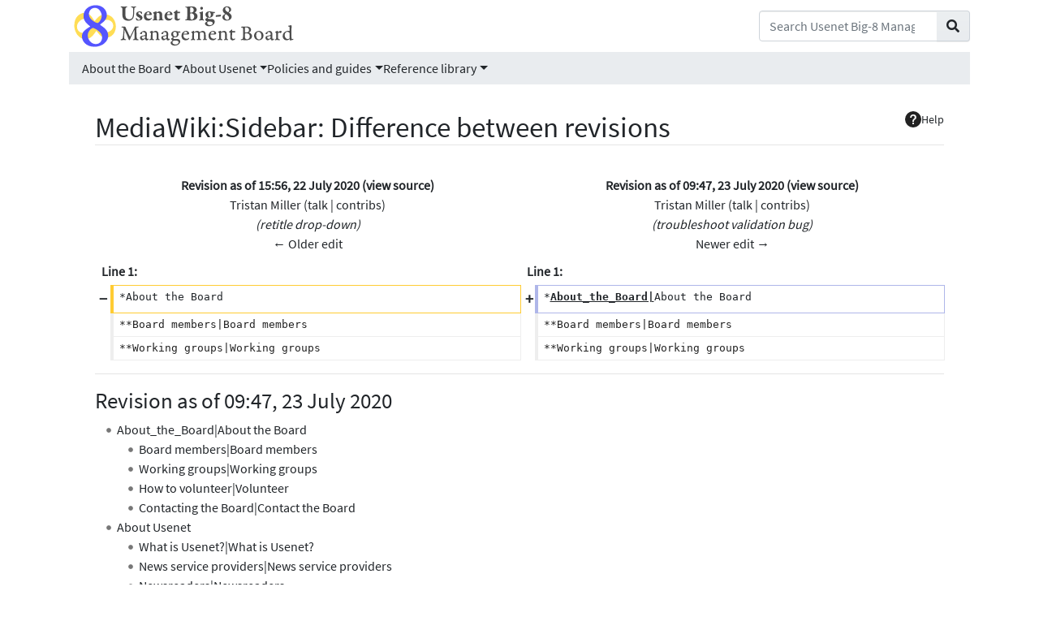

--- FILE ---
content_type: text/html; charset=UTF-8
request_url: https://www.big-8.org/w/index.php?title=MediaWiki:Sidebar&diff=next&oldid=2327&printable=yes
body_size: 23209
content:
<!DOCTYPE html>
<html class="client-nojs" lang="en" dir="ltr">
<head>
<meta charset="UTF-8">
<title>MediaWiki:Sidebar: Difference between revisions - Usenet Big-8 Management Board</title>
<script>document.documentElement.className="client-js";RLCONF={"wgBreakFrames":false,"wgSeparatorTransformTable":["",""],"wgDigitTransformTable":["",""],"wgDefaultDateFormat":"dmy","wgMonthNames":["","January","February","March","April","May","June","July","August","September","October","November","December"],"wgRequestId":"bc4baea82cbd6077dd1827ff","wgCanonicalNamespace":"MediaWiki","wgCanonicalSpecialPageName":false,"wgNamespaceNumber":8,"wgPageName":"MediaWiki:Sidebar","wgTitle":"Sidebar","wgCurRevisionId":3597,"wgRevisionId":2332,"wgArticleId":7,"wgIsArticle":true,"wgIsRedirect":false,"wgAction":"view","wgUserName":null,"wgUserGroups":["*"],"wgCategories":[],"wgPageViewLanguage":"en","wgPageContentLanguage":"en","wgPageContentModel":"wikitext","wgRelevantPageName":"MediaWiki:Sidebar","wgRelevantArticleId":7,"wgIsProbablyEditable":false,"wgRelevantPageIsProbablyEditable":false,"wgRestrictionEdit":[],"wgRestrictionMove":[],"wgDiffOldId":2327,"wgDiffNewId":2332};RLSTATE={"site.styles":"ready","user.styles":"ready","user":"ready","user.options":"loading","mediawiki.interface.helpers.styles":"ready","mediawiki.diff.styles":"ready","mediawiki.helplink":"ready","skins.chameleon":"ready","zzz.ext.bootstrap.styles":"ready"};
RLPAGEMODULES=["mediawiki.diff","site","mediawiki.page.ready","ext.bootstrap.scripts"];</script>
<script>(RLQ=window.RLQ||[]).push(function(){mw.loader.impl(function(){return["user.options@12s5i",function($,jQuery,require,module){mw.user.tokens.set({"patrolToken":"+\\","watchToken":"+\\","csrfToken":"+\\"});
}];});});</script>
<link rel="stylesheet" href="/w/load.php?lang=en&amp;modules=mediawiki.diff.styles%7Cmediawiki.helplink%7Cmediawiki.interface.helpers.styles%7Cskins.chameleon%7Czzz.ext.bootstrap.styles&amp;only=styles&amp;printable=1&amp;skin=chameleon">
<script async="" src="/w/load.php?lang=en&amp;modules=startup&amp;only=scripts&amp;printable=1&amp;raw=1&amp;skin=chameleon"></script>
<meta name="ResourceLoaderDynamicStyles" content="">
<link rel="stylesheet" href="/w/load.php?lang=en&amp;modules=site.styles&amp;only=styles&amp;printable=1&amp;skin=chameleon">
<meta name="generator" content="MediaWiki 1.43.1">
<meta name="robots" content="noindex,nofollow,max-image-preview:standard">
<meta name="format-detection" content="telephone=no">
<meta name="msapplication-TileColor" content="#ffc40d">
<meta name="theme-color" content="#ffffff">
<meta property="og:url" content="https://www.big-8.org/wiki/MediaWiki:Sidebar">
<meta property="og:image" content="https://www.big-8.org/Big-8_logo_text_1200x630.png">
<meta property="og:image:secure_url" content="https://www.big-8.org/Big-8_logo_text_1200x630.png">
<meta property="og:image:width" content="1200">
<meta property="og:image:height" content="630">
<meta property="og:image:type" content="image/png">
<meta property="og:image:alt" content="The Usenet Big-8 logo: A blue figure 8 superimposed on a yellow figure 8 turned on its side so as to resemble an infinity sign, accompanied by the text &quot;Usenet Big-8 Management Board&quot;">
<meta property="og:site_name" content="Usenet Big-8 Management Board">
<meta property="og:type" content="website">
<meta property="og:title" content="MediaWiki:Sidebar">
<meta name="twitter:card" content="summary_large_image">
<meta name="twitter:site" content="@usenetbig8">
<meta name="twitter:creator" content="@usenetbig8">
<meta name="twitter:title" content="MediaWiki:Sidebar: Difference between revisions - Usenet Big-8 Management Board">
<meta name="twitter:image" content="https://www.big-8.org/Big-8_logo_text_1200x630.png">
<meta name="twitter:image:alt" content="The Usenet Big-8 logo: A blue figure 8 superimposed on a yellow figure 8 turned on its side so as to resemble an infinity sign, accompanied by the text &quot;Usenet Big-8 Management Board&quot;">
<meta name="viewport" content="width=1120">
<meta name="viewport" content="width=device-width, initial-scale=1, shrink-to-fit=no">
<link rel="apple-touch-icon" sizes="180x180" href="/apple-touch-icon.png">
<link rel="icon" type="image/png" sizes="32x32" href="/favicon-32x32.png">
<link rel="icon" type="image/png" sizes="16x16" href="/favicon-16x16.png">
<link rel="manifest" href="/site.webmanifest">
<link rel="mask-icon" href="/safari-pinned-tab.svg" color="#5555ff">
<link rel="search" type="application/opensearchdescription+xml" href="/w/rest.php/v1/search" title="Usenet Big-8 Management Board (en)">
<link rel="EditURI" type="application/rsd+xml" href="https://www.big-8.org/w/api.php?action=rsd">
<link rel="license" href="https://creativecommons.org/licenses/by-sa/4.0/">
<link rel="alternate" type="application/atom+xml" title="Usenet Big-8 Management Board Atom feed" href="/w/index.php?title=Special:RecentChanges&amp;feed=atom">
</head>
<body class="mw-article-diff mediawiki ltr sitedir-ltr mw-hide-empty-elt ns-8 ns-subject page-MediaWiki_Sidebar rootpage-MediaWiki_Sidebar layout-big8 skin-chameleon action-view">
	<div class="flex-fill container">
		<div class="row align-items-center">
			<div class="flex-grow-0 col">
				<!-- logo and main page link -->
				<div id="p-logo" class="p-logo" role="banner">
					<a href="/wiki/Main_Page" title="Visit the main page"><img src="/Big-8_logo_text.svg" alt="Usenet Big-8 Management Board"></a>
				</div>
			</div>
			<div class="col">
				<div class="row">
					<div class="align-self-center col">
					</div>
				</div>
				<div class="row">
					<div class="col">
						<!-- search form -->
						<div  id="p-search" class="p-search pull-right" role="search"  >
							<form  id="searchform" class="mw-search" action="/w/index.php" >
								<input type="hidden" name="title" value=" Special:Search" />
								<div class="input-group">
									<input type="search" name="search" placeholder="Search Usenet Big-8 Management Board" aria-label="Search Usenet Big-8 Management Board" autocapitalize="sentences" title="Search Usenet Big-8 Management Board [f]" accesskey="f" id="searchInput" class="form-control">
									<div class="input-group-append">
										<button value="Go" id="searchGoButton" name="go" type="submit" class="search-btn searchGoButton" aria-label="Go to page" title="Go to a page with this exact name if it exists"></button>
									</div>
								</div>
							</form>
						</div>
					</div>
				</div>
			</div>
		</div>
		<div class="row">
			<div class="col">
				<!-- navigation bar -->
				<nav class="p-navbar collapsible mb-3 mt-2 mt-cmln-0" role="navigation" id="mw-navigation">
					<button type="button" class="navbar-toggler" data-toggle="collapse" data-target="#i95xu19zec"></button>
					<div class="collapse navbar-collapse i95xu19zec" id="i95xu19zec">
						<div class="navbar-nav">
							<!-- About the Board -->
							<div class="nav-item dropdown p-About-the-Board-dropdown">
								<a href="#" class="nav-link dropdown-toggle p-About-the-Board-toggle" data-toggle="dropdown" data-boundary="viewport">About the Board</a>
								<div class="dropdown-menu p-About-the-Board" id="p-About-the-Board">
									<div id="n-Board-members" class="mw-list-item"><a href="/wiki/Board_members" class="nav-link n-Board-members">Board members</a></div>
									<div id="n-Volunteer-or-donate" class="mw-list-item"><a href="/wiki/How_to_volunteer_or_donate" class="nav-link n-Volunteer-or-donate">Volunteer or donate</a></div>
									<div id="n-Technical-Team" class="mw-list-item"><a href="/wiki/Technical_Team" class="nav-link n-Technical-Team">Technical Team</a></div>
									<div id="n-Finances" class="mw-list-item"><a href="/wiki/Finances" class="nav-link n-Finances">Finances</a></div>
									<div id="n-Contact-the-Board" class="mw-list-item"><a href="/wiki/Contacting_the_Board" class="nav-link n-Contact-the-Board">Contact the Board</a></div>
								</div>
							</div>
							<!-- About Usenet -->
							<div class="nav-item dropdown p-About-Usenet-dropdown">
								<a href="#" class="nav-link dropdown-toggle p-About-Usenet-toggle" data-toggle="dropdown" data-boundary="viewport">About Usenet</a>
								<div class="dropdown-menu p-About-Usenet" id="p-About-Usenet">
									<div id="n-What-is-Usenet?" class="mw-list-item"><a href="/wiki/What_is_Usenet%3F" class="nav-link n-What-is-Usenet?">What is Usenet?</a></div>
									<div id="n-Getting-started-with-Usenet" class="mw-list-item"><a href="/wiki/Getting_Started_with_Usenet" class="nav-link n-Getting-started-with-Usenet">Getting started with Usenet</a></div>
									<div id="n-News-service-providers" class="mw-list-item"><a href="/wiki/News_service_providers" class="nav-link n-News-service-providers">News service providers</a></div>
									<div id="n-Newsreaders" class="mw-list-item"><a href="/wiki/Newsreaders" class="nav-link n-Newsreaders">Newsreaders</a></div>
								</div>
							</div>
							<!-- Policies and guides -->
							<div class="nav-item dropdown p-Policies-and-guides-dropdown">
								<a href="#" class="nav-link dropdown-toggle p-Policies-and-guides-toggle" data-toggle="dropdown" data-boundary="viewport">Policies and guides</a>
								<div class="dropdown-menu p-Policies-and-guides" id="p-Policies-and-guides">
									<div id="n-Newsgroup-creation" class="mw-list-item"><a href="/wiki/Newsgroup_creation" class="nav-link n-Newsgroup-creation">Newsgroup creation</a></div>
									<div id="n-Newsgroup-removal" class="mw-list-item"><a href="/wiki/Newsgroup_removal" class="nav-link n-Newsgroup-removal">Newsgroup removal</a></div>
									<div id="n-Moderation" class="mw-list-item"><a href="/wiki/Moderation" class="nav-link n-Moderation">Moderation</a></div>
									<div id="n-Board-policies" class="mw-list-item"><a href="/wiki/Board_policies" class="nav-link n-Board-policies">Board policies</a></div>
								</div>
							</div>
							<!-- Reference library -->
							<div class="nav-item dropdown p-Reference-library-dropdown">
								<a href="#" class="nav-link dropdown-toggle p-Reference-library-toggle" data-toggle="dropdown" data-boundary="viewport">Reference library</a>
								<div class="dropdown-menu p-Reference-library" id="p-Reference-library">
									<div id="n-Archived-announcements" class="mw-list-item"><a href="/wiki/Archived_announcements" class="nav-link n-Archived-announcements">Archived announcements</a></div>
									<div id="n-Meeting-minutes" class="mw-list-item"><a href="/wiki/Meeting_minutes" class="nav-link n-Meeting-minutes">Meeting minutes</a></div>
									<div id="n-Frequently-asked-questions-(FAQs)" class="mw-list-item"><a href="/wiki/Frequently_asked_questions_(FAQs)" class="nav-link n-Frequently-asked-questions-(FAQs)">Frequently asked questions (FAQs)</a></div>
									<div id="n-RFCs" class="mw-list-item"><a href="/wiki/Requests_for_Comment_(RFCs)" class="nav-link n-RFCs">RFCs</a></div>
									<div id="n-Glossary" class="mw-list-item"><a href="/wiki/Glossary" class="nav-link n-Glossary">Glossary</a></div>
									<div id="n-Links" class="mw-list-item"><a href="/wiki/Links" class="nav-link n-Links">Links</a></div>
								</div>
							</div>
						</div>
					</div>
				</nav>
			</div>
		</div>
		<div class="row">
			<div class="col">
			</div>
		</div>
		<div class="row">
			<div class="col-auto mx-auto col">

			</div>
		</div>
		<div class="row">
			<div class="col-auto mx-auto col">
			</div>
		</div>
		<div class="row">
			<div class="col">
				<!-- start the content area -->
				<div id="content" class="mw-body content"><a id="top" class="top"></a>
					<div id="mw-indicators" class="mw-indicators">
						<div id="mw-indicator-mw-helplink" class="mw-indicator mw-indicator-mw-helplink"><a href="https://www.mediawiki.org/wiki/Special:MyLanguage/Help:Diff" target="_blank" class="mw-helplink"><span class="mw-helplink-icon"></span>Help</a></div>
					</div>
						<div class="contentHeader">
						<!-- title of the page -->
						<h1 id="firstHeading" class="firstHeading">MediaWiki:Sidebar: Difference between revisions</h1>
						<!-- tagline; usually goes something like "From WikiName" primary purpose of this seems to be for printing to identify the source of the content -->
						<div id="siteSub" class="siteSub">From Usenet Big-8 Management Board</div>
						<!-- subtitle line; used for various things like the subpage hierarchy -->
						<div id="contentSub" class="small contentSub"><div id="mw-content-subtitle"></div></div><div id="jump-to-nav" class="mw-jump jump-to-nav">Jump to:<a href="#mw-navigation">navigation</a>, <a href="#p-search">search</a></div>
					</div>
					<div id="bodyContent" class="bodyContent">
						<!-- body text -->

						<div id="mw-content-text" class="mw-body-content"><div class="mw-diff-revision-history-links"><a href="/w/index.php?title=MediaWiki:Sidebar&amp;diff=prev&amp;oldid=2327" class="mw-diff-revision-history-link-previous" title="MediaWiki:Sidebar">← Older edit</a><a href="/w/index.php?title=MediaWiki:Sidebar&amp;diff=next&amp;oldid=2332" class="mw-diff-revision-history-link-next" title="MediaWiki:Sidebar">Newer edit →</a></div><div class="mw-diff-table-prefix" dir="ltr" lang="en"><div></div></div><table class="diff diff-type-table diff-contentalign-left diff-editfont-monospace" data-mw="interface">
				<col class="diff-marker" />
				<col class="diff-content" />
				<col class="diff-marker" />
				<col class="diff-content" />
				<tr class="diff-title" lang="en">
				<td colspan="2" class="diff-otitle diff-side-deleted"><div id="mw-diff-otitle1"><strong><a href="/w/index.php?title=MediaWiki:Sidebar&amp;oldid=2327" title="MediaWiki:Sidebar">Revision as of 15:56, 22 July 2020</a> <span class="mw-diff-edit"><a href="/w/index.php?title=MediaWiki:Sidebar&amp;action=edit&amp;oldid=2327" title="MediaWiki:Sidebar">view source</a></span><span class="mw-diff-timestamp" data-timestamp="2020-07-22T15:56:59Z"></span></strong></div><div id="mw-diff-otitle2"><a href="/wiki/User:Tristan_Miller" class="mw-userlink" title="User:Tristan Miller" data-mw-revid="2327"><bdi>Tristan Miller</bdi></a> <span class="mw-usertoollinks">(<a href="/w/index.php?title=User_talk:Tristan_Miller&amp;action=edit&amp;redlink=1" class="new mw-usertoollinks-talk" title="User talk:Tristan Miller (page does not exist)">talk</a> | <a href="/wiki/Special:Contributions/Tristan_Miller" class="mw-usertoollinks-contribs" title="Special:Contributions/Tristan Miller">contribs</a>)</span><div class="mw-diff-usermetadata"><div class="mw-diff-userroles"><a href="/w/index.php?title=Big_8:Bureaucrats&amp;action=edit&amp;redlink=1" class="new" title="Big 8:Bureaucrats (page does not exist)">Bureaucrats</a>, <a href="/w/index.php?title=Big_8:Administrators&amp;action=edit&amp;redlink=1" class="new" title="Big 8:Administrators (page does not exist)">Administrators</a></div><div class="mw-diff-usereditcount"><span>1,674</span> edits</div></div></div><div id="mw-diff-otitle3"> <span class="comment comment--without-parentheses">retitle drop-down</span></div><div id="mw-diff-otitle5"></div><div id="mw-diff-otitle4"><a href="/w/index.php?title=MediaWiki:Sidebar&amp;diff=prev&amp;oldid=2327" title="MediaWiki:Sidebar" id="differences-prevlink">← Older edit</a></div></td>
				<td colspan="2" class="diff-ntitle diff-side-added"><div id="mw-diff-ntitle1"><strong><a href="/w/index.php?title=MediaWiki:Sidebar&amp;oldid=2332" title="MediaWiki:Sidebar">Revision as of 09:47, 23 July 2020</a> <span class="mw-diff-edit"><a href="/w/index.php?title=MediaWiki:Sidebar&amp;action=edit&amp;oldid=2332" title="MediaWiki:Sidebar">view source</a></span><span class="mw-diff-timestamp" data-timestamp="2020-07-23T09:47:26Z"></span> </strong></div><div id="mw-diff-ntitle2"><a href="/wiki/User:Tristan_Miller" class="mw-userlink" title="User:Tristan Miller" data-mw-revid="2332"><bdi>Tristan Miller</bdi></a> <span class="mw-usertoollinks">(<a href="/w/index.php?title=User_talk:Tristan_Miller&amp;action=edit&amp;redlink=1" class="new mw-usertoollinks-talk" title="User talk:Tristan Miller (page does not exist)">talk</a> | <a href="/wiki/Special:Contributions/Tristan_Miller" class="mw-usertoollinks-contribs" title="Special:Contributions/Tristan Miller">contribs</a>)</span><div class="mw-diff-usermetadata"><div class="mw-diff-userroles"><a href="/w/index.php?title=Big_8:Bureaucrats&amp;action=edit&amp;redlink=1" class="new" title="Big 8:Bureaucrats (page does not exist)">Bureaucrats</a>, <a href="/w/index.php?title=Big_8:Administrators&amp;action=edit&amp;redlink=1" class="new" title="Big 8:Administrators (page does not exist)">Administrators</a></div><div class="mw-diff-usereditcount"><span>1,674</span> edits</div></div></div><div id="mw-diff-ntitle3"> <span class="comment comment--without-parentheses">troubleshoot validation bug</span></div><div id="mw-diff-ntitle5"></div><div id="mw-diff-ntitle4"><a href="/w/index.php?title=MediaWiki:Sidebar&amp;diff=next&amp;oldid=2332" title="MediaWiki:Sidebar" id="differences-nextlink">Newer edit →</a></div></td>
				</tr><tr><td colspan="2" class="diff-lineno" id="mw-diff-left-l1">Line 1:</td>
<td colspan="2" class="diff-lineno">Line 1:</td></tr>
<tr><td class="diff-marker" data-marker="−"></td><td class="diff-deletedline diff-side-deleted"><div>*About the Board</div></td><td class="diff-marker" data-marker="+"></td><td class="diff-addedline diff-side-added"><div>*<ins class="diffchange diffchange-inline">About_the_Board|</ins>About the Board</div></td></tr>
<tr><td class="diff-marker"></td><td class="diff-context diff-side-deleted"><div>**Board members|Board members</div></td><td class="diff-marker"></td><td class="diff-context diff-side-added"><div>**Board members|Board members</div></td></tr>
<tr><td class="diff-marker"></td><td class="diff-context diff-side-deleted"><div>**Working groups|Working groups</div></td><td class="diff-marker"></td><td class="diff-context diff-side-added"><div>**Working groups|Working groups</div></td></tr>
</table><hr class='diff-hr' id='mw-oldid' />
		<h2 class='diff-currentversion-title'>Revision as of 09:47, 23 July 2020</h2>
<div class="mw-content-ltr mw-parser-output" lang="en" dir="ltr"><ul><li>About_the_Board|About the Board
<ul><li>Board members|Board members</li>
<li>Working groups|Working groups</li>
<li>How to volunteer|Volunteer</li>
<li>Contacting the Board|Contact the Board</li></ul></li>
<li>About Usenet
<ul><li>What is Usenet?|What is Usenet?</li>
<li>News service providers|News service providers</li>
<li>Newsreaders|Newsreaders</li></ul></li>
<li>Policies and guides
<ul><li>Newsgroup creation|Newsgroup creation</li>
<li>Newsgroup removal|Newsgroup removal</li>
<li>Moderation|Moderation</li>
<li>Board policies|Board policies</li></ul></li>
<li>Reference library
<ul><li>Archived announcements|Archived announcements</li>
<li>Frequently asked questions (FAQs)|Frequently asked questions (FAQs)</li>
<li>Requests for Comment (RFCs)|RFCs</li>
<li>Glossary|Glossary</li>
<li>Links|Links</li></ul></li>
<li>SEARCH</li>
<li>LANGUAGES</li></ul></div></div><div class="printfooter">
Retrieved from "<a dir="ltr" href="https://www.big-8.org/w/index.php?title=MediaWiki:Sidebar&amp;oldid=2332">https://www.big-8.org/w/index.php?title=MediaWiki:Sidebar&amp;oldid=2332</a>"</div>

						<!-- end body text -->
						<!-- data blocks which should go somewhere after the body text, but not before the catlinks block-->
						
					</div>
					<!-- category links -->
					<div id="catlinks" class="catlinks catlinks-allhidden" data-mw="interface"></div>
				</div>
			</div>
		</div>
	</div>
	<div class="mb-2 mt-4 container">
		<div class="row">
			<div class="col">
				<!-- navigation bar -->
				<nav class="p-navbar not-collapsible small mb-2" role="navigation" id="mw-navigation-i95xu1a0ew">
					<div class="navbar-nav">
					<!-- toolbox -->
					<div class="nav-item p-tb-dropdown dropup">
						<a href="#" class="nav-link dropdown-toggle p-tb-toggle" data-toggle="dropdown" data-boundary="viewport">Tools</a>
						<div class="dropdown-menu">
							<div id="t-whatlinkshere" class="nav-item mw-list-item"><a href="/wiki/Special:WhatLinksHere/MediaWiki:Sidebar" title="A list of all wiki pages that link here [j]" accesskey="j" class="nav-link t-whatlinkshere">What links here</a></div>
							<div id="t-recentchangeslinked" class="nav-item mw-list-item"><a href="/wiki/Special:RecentChangesLinked/MediaWiki:Sidebar" rel="nofollow" title="Recent changes in pages linked from this page [k]" accesskey="k" class="nav-link t-recentchangeslinked">Related changes</a></div>
							<div id="t-specialpages" class="nav-item mw-list-item"><a href="/wiki/Special:SpecialPages" title="A list of all special pages [q]" accesskey="q" class="nav-link t-specialpages">Special pages</a></div>
							<div id="t-permalink" class="nav-item mw-list-item"><a href="/w/index.php?title=MediaWiki:Sidebar&amp;oldid=2332" title="Permanent link to this revision of this page" class="nav-link t-permalink">Permanent link</a></div>
							<div id="t-info" class="nav-item mw-list-item"><a href="/w/index.php?title=MediaWiki:Sidebar&amp;action=info" title="More information about this page" class="nav-link t-info">Page information</a></div>
						</div>
					</div>
					</div>
				</nav>
			</div>
		</div>
		<div class="row">
			<div class="col">
				<!-- footer links -->
				<div id="footer-info" class="footer-info">
					<!-- info -->
					<div> This page was last edited on 23 July 2020, at 09:47.</div>
					<div>Content is available under <a class="external" rel="nofollow" href="https://creativecommons.org/licenses/by-sa/4.0/">CC BY-SA 4.0</a> unless otherwise noted.</div>
				</div>
			</div>
			<div class="col">
				<!-- footer icons -->
				<div id="footer-icons" class="justify-content-end footer-icons">
					<!-- copyright -->
					<div><a href="https://creativecommons.org/licenses/by-sa/4.0/" class="cdx-button cdx-button--fake-button cdx-button--size-large cdx-button--fake-button--enabled"><img src="/w/resources/assets/licenses/cc-by-sa.png" alt="CC BY-SA 4.0" width="88" height="31" loading="lazy"></a></div>
					<!-- poweredby -->
					<div><a href="https://www.mediawiki.org/" class="cdx-button cdx-button--fake-button cdx-button--size-large cdx-button--fake-button--enabled"><img src="/w/resources/assets/poweredby_mediawiki.svg" alt="Powered by MediaWiki" width="88" height="31" loading="lazy"></a></div>
				</div>
			</div>
		</div>
	</div><script>(RLQ=window.RLQ||[]).push(function(){mw.config.set({"wgBackendResponseTime":515,"wgPageParseReport":{"limitreport":{"cputime":"0.003","walltime":"0.003","ppvisitednodes":{"value":1,"limit":1000000},"postexpandincludesize":{"value":0,"limit":2097152},"templateargumentsize":{"value":0,"limit":2097152},"expansiondepth":{"value":1,"limit":100},"expensivefunctioncount":{"value":0,"limit":100},"unstrip-depth":{"value":0,"limit":20},"unstrip-size":{"value":0,"limit":5000000},"timingprofile":["100.00%    0.000      1 -total"]},"cachereport":{"timestamp":"20260110125808","ttl":86400,"transientcontent":false}}});});</script>
</body>
</html>

--- FILE ---
content_type: text/css; charset=utf-8
request_url: https://www.big-8.org/w/load.php?lang=en&modules=site.styles&only=styles&printable=1&skin=chameleon
body_size: 185
content:
table.big8Table,table.big8TableNoWrap{border-collapse:collapse;padding:4px;margin:4px}table.big8Table th,table.big8TableNoWrap th{padding:4px;border:1px solid black;background:lightgray}table.big8Table td,table.big8TableNoWrap td{padding:4px;border:1px solid gray}table.big8TableNoWrap td,table.big8TableNoWrap th{white-space:nowrap }

--- FILE ---
content_type: image/svg+xml
request_url: https://www.big-8.org/Big-8_logo_text.svg
body_size: 47555
content:
<?xml version="1.0" encoding="UTF-8" standalone="no"?>
<svg
   xmlns:dc="http://purl.org/dc/elements/1.1/"
   xmlns:cc="http://creativecommons.org/ns#"
   xmlns:rdf="http://www.w3.org/1999/02/22-rdf-syntax-ns#"
   xmlns:svg="http://www.w3.org/2000/svg"
   xmlns="http://www.w3.org/2000/svg"
   id="svg8"
   version="1.1"
   viewBox="0 0 176.47709 33.866666"
   height="128"
   width="667">
  <title
     id="title2358">Big-8 Management Board logo with text</title>
  <defs
     id="defs2" />
  <metadata
     id="metadata5">
    <rdf:RDF>
      <cc:Work
         rdf:about="">
        <dc:format>image/svg+xml</dc:format>
        <dc:type
           rdf:resource="http://purl.org/dc/dcmitype/StillImage" />
        <dc:title>Big-8 Management Board logo with text</dc:title>
        <cc:license
           rdf:resource="http://creativecommons.org/publicdomain/zero/1.0/" />
        <dc:date>2020-07-22</dc:date>
        <dc:creator>
          <cc:Agent>
            <dc:title>Tristan Miller</dc:title>
          </cc:Agent>
        </dc:creator>
        <dc:publisher>
          <cc:Agent>
            <dc:title>Big-8 Management Board</dc:title>
          </cc:Agent>
        </dc:publisher>
      </cc:Work>
      <cc:License
         rdf:about="http://creativecommons.org/publicdomain/zero/1.0/">
        <cc:permits
           rdf:resource="http://creativecommons.org/ns#Reproduction" />
        <cc:permits
           rdf:resource="http://creativecommons.org/ns#Distribution" />
        <cc:permits
           rdf:resource="http://creativecommons.org/ns#DerivativeWorks" />
      </cc:License>
    </rdf:RDF>
  </metadata>
  <g
     transform="translate(-71.464547,-125.1417)"
     id="layer1">
    <g
       transform="translate(19.566947,3.6723379)"
       id="g2312">
      <g
         style="font-weight:bold;font-size:17.5504px;line-height:0.9;font-family:'Garamond Premier Pro';-inkscape-font-specification:'Garamond Premier Pro Bold';letter-spacing:0px;word-spacing:0px;fill:#4d4d4d;stroke-width:0.940196"
         id="text835-6"
         aria-label="Usenet Big-8
Management Board">
        <path
           id="path2360"
           style="fill:#4d4d4d;stroke-width:0.940196"
           d="m 89.366442,123.06365 c 0,0.15795 0.315908,0.29835 0.508962,0.351 0.666915,0.14041 0.807318,0.45631 0.842419,0.78977 0.01755,0.21061 0.08775,3.58028 0.08775,4.3174 0,2.73786 0.403659,3.68558 1.386482,4.5982 0.649365,0.59672 1.77259,1.08813 3.369677,1.08813 0.666915,0 1.526884,-0.0877 2.334203,-0.54406 1.246078,-0.71957 2.158703,-1.79014 2.299103,-4.70351 0.0351,-0.91262 0.1404,-3.07132 0.1404,-3.93129 0,-1.08812 0.22816,-1.45668 1.12323,-1.64974 0.2457,-0.0526 0.49141,-0.2106 0.49141,-0.3159 0,-0.14041 -0.15795,-0.28081 -0.43876,-0.28081 -0.49141,0 -0.94772,0.0878 -1.649738,0.0878 -0.561613,0 -1.263629,-0.0878 -1.667288,-0.0878 -0.315908,0 -0.508962,0.12285 -0.508962,0.22815 0,0.19306 0.333458,0.31591 0.508962,0.36856 0.737116,0.19306 1.105675,0.47386 1.175876,0.93017 0.0351,0.19306 0.08775,0.28081 0.08775,1.42159 0,2.63256 -0.08775,4.12434 -0.298356,5.05451 -0.43876,1.89544 -1.73749,2.2289 -2.966018,2.2289 -0.315907,0 -1.474234,-0.22815 -1.948094,-0.70201 -0.579164,-0.57917 -1.000373,-1.12323 -1.000373,-3.17663 0,-2.4746 0,-4.08924 0.0702,-4.6684 0.105303,-0.68447 0.263256,-0.91262 0.895071,-1.03548 0.333457,-0.0702 0.544062,-0.22815 0.544062,-0.36855 0,-0.14041 -0.175504,-0.28081 -0.508961,-0.28081 -0.386109,0 -1.526885,0.0878 -2.17625,0.0878 -0.631814,0 -1.421582,-0.0878 -2.158699,-0.0878 -0.315907,0 -0.544063,0.1404 -0.544063,0.28081 z" />
        <path
           id="path2362"
           style="fill:#4d4d4d;stroke-width:0.940196"
           d="m 104.60016,126.71413 c -0.66692,0 -1.17588,0.1755 -1.57954,0.38611 -0.77222,0.40366 -1.15833,1.15832 -1.15833,1.84279 0,0.93017 0.57917,1.61464 1.28118,2.0534 0.50896,0.29835 0.77222,0.45631 1.26363,0.75466 0.59671,0.35101 0.68447,0.64937 0.68447,0.85997 0,0.26326 -0.0878,0.52652 -0.33346,0.70202 -0.17551,0.12285 -0.49141,0.22815 -0.70202,0.22815 -0.35101,0 -1.12322,-0.33345 -1.75504,-1.36893 -0.12285,-0.2106 -0.26325,-0.40366 -0.43876,-0.40366 -0.0526,0 -0.19305,0.14041 -0.19305,0.43876 0,0.66692 0.28081,1.38649 0.36856,1.47424 0.35101,0.29835 1.24608,0.42121 1.80769,0.42121 0.49141,0 1.52688,-0.19306 1.91299,-0.45631 0.64937,-0.40366 1.14078,-0.96528 1.14078,-1.79014 0,-0.78977 -0.12286,-1.42159 -1.8779,-2.35176 -0.75466,-0.40366 -1.47423,-0.75466 -1.47423,-1.40403 0,-0.50896 0.49141,-0.80732 0.80732,-0.80732 0.64936,0 1.10567,0.43876 1.49178,1.14078 0.10531,0.19305 0.28081,0.47386 0.42121,0.47386 0.14041,0 0.29836,-0.22816 0.29836,-0.38611 0,-0.12285 -0.0351,-0.96527 -0.0702,-1.17588 -0.0175,-0.15795 -0.0877,-0.26325 -0.17551,-0.3159 -0.0351,-0.0175 -0.42121,-0.15796 -0.66691,-0.19306 -0.22816,-0.0702 -0.61426,-0.12285 -1.05302,-0.12285 z" />
        <path
           id="path2364"
           style="fill:#4d4d4d;stroke-width:0.940196"
           d="m 111.7607,126.71413 c -0.54406,0 -1.03547,0.12285 -1.47423,0.33346 -1.49179,0.68446 -2.28156,2.08849 -2.28156,3.51008 0,1.96564 1.21098,3.54518 3.28193,3.54518 1.64974,0 2.42195,-0.82487 2.94847,-1.64974 0.1053,-0.15795 0.12285,-0.35101 0.12285,-0.42121 0,-0.12285 -0.1053,-0.26326 -0.15795,-0.26326 -0.0702,0 -0.15796,0.12286 -0.22816,0.21061 -0.35101,0.43876 -0.85997,0.61426 -1.57954,0.61426 -0.73711,0 -1.47423,-0.26325 -1.93054,-0.84242 -0.31591,-0.40366 -0.47386,-1.19342 -0.47386,-1.45668 0,-0.22815 0.0175,-0.49141 0.0526,-0.63181 0.0351,-0.0702 0.12285,-0.12286 0.22816,-0.12286 0.82487,0 3.52763,0 3.73823,0 0.21061,0 0.40366,-0.33345 0.40366,-0.47386 0,-0.61426 -0.26326,-1.17587 -0.70202,-1.57953 -0.45631,-0.45631 -1.19342,-0.77222 -1.94809,-0.77222 z m -0.0702,0.50896 c 0.42121,0 0.87752,0.59671 0.87752,1.07057 0,0.45632 -0.38611,0.68447 -0.61427,0.68447 -0.87752,0 -1.22852,0.0175 -1.70238,0 -0.0702,0 -0.15796,-0.0877 -0.14041,-0.1755 0.15796,-0.78977 0.85997,-1.57954 1.57954,-1.57954 z" />
        <path
           id="path2366"
           style="fill:#4d4d4d;stroke-width:0.940196"
           d="m 115.44626,127.80225 c 0,0.0526 0.0175,0.0878 0.12285,0.21061 0.40366,0.38611 0.56161,0.54406 0.56161,0.73712 0,1.77259 -0.0526,3.10642 -0.1053,3.63293 -0.0526,0.66691 -0.12285,0.78977 -0.70201,0.98282 -0.19306,0.0702 -0.36856,0.15795 -0.36856,0.29836 0,0.15795 0.1755,0.2808 0.49141,0.2808 0.2808,0 1.07057,-0.0526 1.71994,-0.0526 0.36856,0 1.08812,0.0351 1.49178,0.0351 0.29836,0 0.49141,-0.12285 0.49141,-0.26325 0,-0.10531 -0.12285,-0.22816 -0.2808,-0.29836 -0.54407,-0.19305 -0.57917,-0.29836 -0.59672,-0.54406 -0.0175,-0.21061 -0.0702,-4.00149 -0.0351,-4.3174 0.0175,-0.0877 0.0877,-0.33346 0.15796,-0.36856 0.22815,-0.12285 0.4212,-0.2457 0.96527,-0.2457 0.36856,0 0.75466,0.1755 0.94772,0.36855 0.26325,0.26326 0.33346,0.71957 0.33346,0.93018 0,0.50896 -0.0175,2.72031 -0.0526,3.29947 -0.0351,0.57916 -0.10531,0.75467 -0.50897,0.89507 -0.22815,0.0702 -0.42121,0.1755 -0.42121,0.29836 0,0.22815 0.22816,0.26325 0.50897,0.26325 0.2457,0 1.01792,-0.0526 1.45668,-0.0526 0.49141,0 1.31628,0.0351 1.73749,0.0351 0.33346,0 0.50896,-0.12285 0.50896,-0.26325 0,-0.15796 -0.1404,-0.24571 -0.47386,-0.33346 -0.45631,-0.12285 -0.54406,-0.31591 -0.57916,-0.57916 -0.0175,-0.24571 -0.0527,-2.82562 -0.0527,-3.21173 0,-0.89507 -0.2457,-1.64973 -0.63181,-2.10604 -0.24571,-0.28081 -0.77222,-0.71957 -1.63219,-0.71957 -0.82487,0 -1.47423,0.38611 -2.17625,0.93017 0,0 -0.1404,0.0175 -0.1404,-0.0877 0,-0.15796 0.0175,-0.59672 0.0175,-0.71957 0,-0.0702 -0.1404,-0.2808 -0.22815,-0.2808 -0.0878,0 -0.33346,0.15795 -0.66692,0.29835 -0.29836,0.12285 -1.15833,0.42121 -1.52688,0.54406 -0.14041,0.0527 -0.33346,0.29836 -0.33346,0.40366 z" />
        <path
           id="path2368"
           style="fill:#4d4d4d;stroke-width:0.940196"
           d="m 128.32822,126.71413 c -0.54407,0 -1.03548,0.12285 -1.47424,0.33346 -1.49178,0.68446 -2.28155,2.08849 -2.28155,3.51008 0,1.96564 1.21098,3.54518 3.28193,3.54518 1.64973,0 2.42195,-0.82487 2.94846,-1.64974 0.10531,-0.15795 0.12286,-0.35101 0.12286,-0.42121 0,-0.12285 -0.10531,-0.26326 -0.15796,-0.26326 -0.0702,0 -0.15795,0.12286 -0.22815,0.21061 -0.35101,0.43876 -0.85997,0.61426 -1.57954,0.61426 -0.73712,0 -1.47423,-0.26325 -1.93054,-0.84242 -0.31591,-0.40366 -0.47386,-1.19342 -0.47386,-1.45668 0,-0.22815 0.0175,-0.49141 0.0526,-0.63181 0.0351,-0.0702 0.12285,-0.12286 0.22815,-0.12286 0.82487,0 3.52763,0 3.73824,0 0.2106,0 0.40366,-0.33345 0.40366,-0.47386 0,-0.61426 -0.26326,-1.17587 -0.70202,-1.57953 -0.45631,-0.45631 -1.19343,-0.77222 -1.94809,-0.77222 z m -0.0702,0.50896 c 0.4212,0 0.87752,0.59671 0.87752,1.07057 0,0.45632 -0.38611,0.68447 -0.61427,0.68447 -0.87752,0 -1.22853,0.0175 -1.70239,0 -0.0702,0 -0.15795,-0.0877 -0.1404,-0.1755 0.15795,-0.78977 0.85997,-1.57954 1.57954,-1.57954 z" />
        <path
           id="path2370"
           style="fill:#4d4d4d;stroke-width:0.940196"
           d="m 135.0149,126.95983 c -0.0702,0 -0.15795,-0.1053 -0.15795,-0.15795 0,-0.50896 0,-0.84242 0,-0.91262 0,-0.1404 -0.24571,-0.35101 -0.40366,-0.35101 -0.0702,0 -0.1755,0.15796 -0.38611,0.38611 -0.47386,0.47386 -1.07057,0.87752 -2.07095,1.50934 -0.0877,0.0526 -0.0877,0.0702 -0.0877,0.1404 0,0.1404 0.0526,0.29836 0.19306,0.35101 0.38611,0.15795 0.68446,0.2808 0.68446,0.40366 0,0.61426 -0.0702,3.12397 -0.0702,3.77333 0,0.77222 0.12285,0.98282 0.35101,1.28118 0.31591,0.40366 0.98282,0.71957 1.68484,0.71957 0.82487,0 1.57953,-0.33346 2.05339,-0.85997 0.10531,-0.1053 0.29836,-0.36856 0.29836,-0.54406 0,-0.19306 -0.0702,-0.31591 -0.1404,-0.31591 -0.0702,0 -0.17551,0.0351 -0.31591,0.12285 -0.19305,0.12285 -0.56161,0.24571 -0.71957,0.24571 -0.2457,0 -0.64936,-0.15796 -0.77221,-0.28081 -0.17551,-0.1755 -0.24571,-0.36856 -0.24571,-0.80732 0,-1.14077 0,-2.2991 0,-3.43988 0,-0.0351 0.0526,-0.12285 0.17551,-0.12285 0.12285,0 1.49178,0 1.56198,0 0.12285,0 0.45631,-0.0175 0.45631,-0.2106 0,-0.21061 -0.0526,-0.78977 -0.0526,-0.73712 -0.0175,-0.17551 -0.22816,-0.22816 -0.29836,-0.22816 -0.0702,0 -1.35138,0.0351 -1.73749,0.0351 z" />
        <path
           id="path2372"
           style="fill:#4d4d4d;stroke-width:0.940196"
           d="m 150.37145,125.4154 c 0,-0.89507 -0.36855,-1.61464 -1.22852,-2.14115 -0.52652,-0.33346 -1.54444,-0.52651 -2.56236,-0.52651 -0.71957,0 -3.15907,0.12285 -3.72069,0.12285 h -1.14077 c -0.22816,0 -0.49141,0.0877 -0.49141,0.22816 0,0.2106 0.2106,0.3159 0.43876,0.36855 0.87752,0.19306 1.01792,0.29836 1.10567,0.68447 0.0526,0.24571 0.12285,1.08813 0.12285,2.57991 0,3.45743 -0.12285,5.14227 -0.15795,5.51082 -0.0702,0.59672 -0.1755,0.85997 -1.15833,1.07058 -0.19305,0.0351 -0.50896,0.1404 -0.50896,0.31591 0,0.15795 0.22816,0.29835 0.57916,0.29835 0.28081,0 0.70202,-0.0351 1.43914,-0.0175 0.78977,0.0175 2.82561,0.0526 3.31702,0.0526 0.61427,0 2.31666,-0.1755 3.15908,-0.75466 0.82486,-0.56162 1.50933,-1.40404 1.50933,-2.50971 0,-1.43913 -0.70202,-2.3342 -2.07095,-2.89582 -0.0526,0 -0.0702,-0.1755 -0.0175,-0.19305 0.42121,-0.31591 1.38648,-0.87752 1.38648,-2.1938 z m -2.3342,0.2457 c 0,0.66692 -0.24571,1.21098 -0.78977,1.61464 -0.40366,0.31591 -1.29873,0.38611 -1.84279,0.38611 -0.0877,0 -0.19305,-0.1404 -0.19305,-0.2106 0,-3.01867 0,-3.36968 0.0351,-3.65049 0.0175,-0.12285 0.1053,-0.26325 0.15795,-0.2808 0.1755,-0.0527 0.43876,-0.10531 0.54406,-0.10531 1.07058,0 2.0885,0.77222 2.0885,2.24645 z m 0.40366,5.15982 c 0,1.36893 -0.93017,2.52726 -1.87789,2.52726 -0.36856,0 -0.80732,-0.31591 -1.07058,-0.59671 -0.1053,-0.12286 -0.19305,-0.40366 -0.19305,-0.56162 -0.0175,-0.47386 -0.0877,-2.49215 -0.0877,-2.86071 0,-0.82487 0.0877,-0.93017 0.15795,-0.98282 0.0702,-0.0702 0.35101,-0.12286 0.50896,-0.12286 0.56161,0 0.98282,0.12286 1.33383,0.33346 0.73712,0.40366 1.22853,1.26363 1.22853,2.264 z" />
        <path
           id="path2374"
           style="fill:#4d4d4d;stroke-width:0.940196"
           d="m 152.53014,127.69695 c 0,0.1053 0.12286,0.21061 0.22816,0.33346 0.31591,0.29836 0.52651,0.49141 0.54406,0.63181 0.0351,0.21061 0.0351,0.49141 0.0351,1.01793 0,1.59708 -0.0351,2.93091 -0.1053,3.17662 -0.0526,0.1755 -0.19305,0.40366 -0.61426,0.52651 -0.36856,0.1053 -0.49142,0.19306 -0.49142,0.33346 0,0.12285 0.22816,0.2457 0.50897,0.2457 0.29835,0 1.24607,-0.0702 1.80769,-0.0702 0.38611,0 1.36893,0.0526 1.49178,0.0526 0.28081,0 0.54406,-0.0877 0.54406,-0.2457 0,-0.15796 -0.1404,-0.26326 -0.40366,-0.35101 -0.45631,-0.1404 -0.57916,-0.24571 -0.59671,-0.75467 -0.0175,-0.61426 -0.0351,-1.15832 -0.0351,-1.49178 0,-1.01792 0.0175,-3.42233 0.0702,-4.19455 0,-0.0702 -0.0877,-0.2106 -0.1755,-0.19305 -0.28081,0.0702 -1.52689,0.50896 -2.28155,0.64936 -0.31591,0.0526 -0.52652,0.19306 -0.52652,0.33346 z m 1.96565,-4.70351 c -0.35101,0 -0.73712,0.15796 -0.94772,0.36856 -0.22816,0.22816 -0.31591,0.59672 -0.31591,0.82487 0,0.40366 0.15795,0.66692 0.36856,0.85997 0.2106,0.21061 0.59671,0.31591 0.77222,0.31591 0.47386,0 1.14077,-0.52651 1.14077,-1.17588 0,-0.43876 -0.33346,-1.19343 -1.01792,-1.19343 z" />
        <path
           id="path2376"
           style="fill:#4d4d4d;stroke-width:0.940196"
           d="m 160.74369,126.64393 c -0.96527,0 -1.73749,0.2808 -2.264,0.68446 -0.70202,0.50896 -1.05303,1.19343 -1.05303,1.96565 0,1.24608 0.94772,1.98319 1.47424,2.21135 0.0702,0.0351 0.0351,0.15795 0.0175,0.1755 -0.29836,0.35101 -1.38649,0.96527 -1.49179,1.05303 -0.0526,0.0175 -0.12285,0.1755 -0.12285,0.22815 0,0.64937 0.28081,1.14078 0.70202,1.42158 0.22815,0.15796 0.57916,0.29836 0.73711,0.33346 0.0877,0.0175 0.0526,0.0877 -0.0175,0.12285 -0.22815,0.14041 -0.77222,0.43876 -1.07057,0.59672 -0.28081,0.1755 -0.56162,0.45631 -0.56162,1.00037 0,0.59671 0.36856,1.21098 0.98283,1.61464 0.59671,0.35101 1.19342,0.56161 2.21135,0.56161 0.96527,0 1.87789,-0.24571 2.75541,-0.77222 0.66692,-0.40366 1.87789,-1.38648 1.87789,-2.86071 0,-0.63182 -0.29835,-1.21098 -0.75466,-1.63219 -0.33346,-0.26326 -0.73712,-0.38611 -0.94773,-0.42121 -0.47386,-0.0702 -2.56235,-0.1404 -3.31702,-0.1755 -0.22816,-0.0175 -0.63182,-0.31591 -0.63182,-0.59672 0,-0.1404 0.12286,-0.29835 0.22816,-0.38611 0.0526,-0.0526 0.1053,-0.0526 0.2457,-0.0351 0.19306,0.0351 0.64937,0.0526 0.75467,0.0526 0.38611,0 1.42158,-0.1053 2.21135,-0.68446 0.68447,-0.52651 1.01793,-1.24608 1.01793,-2.17625 0,-0.29836 -0.0527,-0.52651 -0.0878,-0.70202 -0.0175,-0.0175 0,-0.12285 0.0878,-0.12285 0.42121,0.0351 0.84241,0.0175 0.96527,0.0175 0.0702,0 0.40366,-0.45631 0.40366,-0.71957 0,-0.0877 -0.0702,-0.19305 -0.17551,-0.2106 -0.26325,-0.0351 -1.54443,-0.12285 -1.94809,-0.12285 -0.12285,0 -0.28081,-0.0702 -0.47386,-0.12286 -0.49141,-0.1404 -1.01793,-0.29835 -1.75504,-0.29835 z m -0.19306,0.52651 c 0.29836,0 0.57917,0.2457 0.80732,0.59671 0.24571,0.36856 0.38611,1.24608 0.38611,1.49179 0,0.77221 -0.1755,1.49178 -0.38611,1.73749 -0.15795,0.15795 -0.38611,0.26325 -0.50896,0.26325 -0.70202,0 -1.26363,-1.05302 -1.26363,-2.28155 0,-0.57916 0.12285,-1.10567 0.38611,-1.47423 0.1404,-0.21061 0.35101,-0.33346 0.57916,-0.33346 z m 0.59672,10.56534 c -0.56162,0 -1.22853,-0.1404 -1.70239,-0.50896 -0.36856,-0.28081 -0.59672,-0.70202 -0.59672,-1.19343 0,-0.36856 0.14041,-0.68446 0.40366,-0.96527 0.14041,-0.1404 0.49141,-0.22816 0.77222,-0.22816 1.00037,0 1.17588,0 1.86034,0.0702 0.50897,0.0702 0.75467,0.1755 1.01793,0.43876 0.2106,0.19305 0.3159,0.54406 0.3159,0.80731 0,0.45631 -0.1755,0.98283 -0.71956,1.28118 -0.49141,0.26326 -0.98282,0.29836 -1.35138,0.29836 z" />
        <path
           id="path2378"
           style="fill:#4d4d4d;stroke-width:0.940196"
           d="m 166.06145,129.75035 c -0.22816,0.0526 -0.38611,0.70201 -0.38611,1.03547 0,0.0877 0.12285,0.29836 0.28081,0.28081 1.05302,-0.1053 2.86071,-0.22816 3.52763,-0.28081 0.26325,-0.0175 0.43876,-0.80732 0.42121,-1.24608 0,-0.0877 -0.12286,-0.19305 -0.22816,-0.19305 -0.1755,0 -3.17662,0.29836 -3.61538,0.40366 z" />
        <path
           id="path2380"
           style="fill:#4d4d4d;stroke-width:0.940196"
           d="m 174.81909,122.65999 c -1.01792,0 -1.84279,0.38611 -2.35176,0.80731 -0.63181,0.50897 -1.10567,1.24608 -1.10567,2.28156 0,0.85997 0.40366,1.56198 1.03547,2.17625 0.22816,0.22815 0.54407,0.49141 0.82487,0.68446 0.0702,0.0526 0,0.1053 -0.0175,0.12285 -0.2457,0.14041 -0.47386,0.26326 -0.91262,0.57917 -0.54406,0.38611 -1.26363,0.93017 -1.26363,2.07095 0,1.15832 1.07058,2.72031 3.56273,2.72031 0.82487,0 1.93055,-0.26326 2.77297,-0.96527 0.54406,-0.45632 1.10567,-1.19343 1.10567,-2.1236 0,-1.42159 -0.89507,-2.33421 -2.1938,-3.21173 -0.0702,-0.0351 -0.0877,-0.12285 -0.0175,-0.15795 0.26326,-0.19305 0.57916,-0.43876 0.84242,-0.64936 0.52651,-0.42121 0.96527,-0.89508 0.96527,-1.61464 0,-1.57954 -1.36893,-2.72031 -3.24682,-2.72031 z m 0.15795,10.79349 c -0.57916,0 -1.15832,-0.3159 -1.57953,-0.78977 -0.35101,-0.40365 -0.57917,-0.93017 -0.57917,-1.49178 0,-1.10567 0.56162,-2.0183 0.96527,-2.1938 0.0878,-0.0351 0.22816,0.0702 0.31591,0.12285 1.24608,0.84242 2.28155,1.82524 2.28155,2.68521 0,0.87752 -0.3861,1.66729 -1.40403,1.66729 z m -0.38611,-10.16168 c 0.94772,0 1.89545,1.07058 1.89545,2.1938 0,0.42121 -0.0878,0.78977 -0.21061,1.10568 -0.1404,0.351 -0.36856,0.63181 -0.52651,0.75466 -0.0526,0.0526 -0.1755,0.0526 -0.21061,0.0175 -1.03547,-0.57916 -2.28155,-1.47423 -2.28155,-2.56235 0,-0.87752 0.43876,-1.50934 1.33383,-1.50934 z" />
        <path
           id="path2382"
           style="font-style:normal;font-variant:normal;font-weight:normal;font-stretch:normal;font-family:'Garamond Premier Pro';-inkscape-font-specification:'Garamond Premier Pro';fill:#4d4d4d;stroke-width:0.940196"
           d="m 90.033358,139.26266 c 0,0.12286 0.210604,0.24571 0.47386,0.28081 1.158327,0.21061 1.333831,0.40366 1.333831,1.40403 0,0.42121 -0.43876,5.56348 -0.649365,6.77446 -0.122853,0.73711 -0.491411,1.15832 -1.29873,1.35138 -0.421209,0.1053 -0.544062,0.22815 -0.544062,0.38611 0,0.22815 0.228155,0.3159 0.561613,0.3159 0.228155,0 1.351381,-0.0877 1.912993,-0.0877 0.508962,0 1.123226,0.0526 1.368932,0.0526 0.263256,0 0.561612,-0.1053 0.561612,-0.29835 0,-0.15796 -0.0702,-0.31591 -0.47386,-0.40366 -0.824869,-0.21061 -1.053024,-0.31591 -1.053024,-1.36893 0,-0.89507 0.157953,-4.37005 0.315907,-5.91449 0.01755,-0.1404 0.157953,0 0.175504,0.0175 0.508961,1.24608 1.614637,3.49253 2.264001,5.08962 0.175504,0.45631 0.684466,1.89544 0.895071,2.35175 0.122853,0.29836 0.280806,0.59671 0.43876,0.59671 0.210605,0 0.473861,-0.19305 0.614264,-0.61426 0.175504,-0.50896 0.719566,-1.73749 0.930171,-2.17625 0.263256,-0.54406 2.158704,-4.6333 2.527254,-5.30022 0.0175,-0.0351 0.21061,-0.12285 0.21061,0 0,1.68484 0,5.52838 -0.0175,5.98469 -0.0175,0.96527 -0.12285,1.15832 -0.754669,1.33383 -0.368559,0.0877 -0.596714,0.2106 -0.596714,0.40366 0,0.1755 0.263256,0.29835 0.544063,0.29835 0.42121,0 0.75467,-0.0526 1.28118,-0.0526 0.47386,0 2.14115,0.1053 2.35175,0.1053 0.33346,0 0.50896,-0.1404 0.50896,-0.3159 0,-0.10531 -0.15795,-0.26326 -0.54406,-0.38611 -0.71956,-0.24571 -1.05302,-0.38611 -1.10567,-1.66729 -0.0702,-1.17588 -0.19306,-4.17699 -0.19306,-7.02016 0,-0.29836 0.24571,-0.61426 1.29873,-0.84242 0.43876,-0.1053 0.54406,-0.19305 0.54406,-0.35101 0,-0.26325 -0.3861,-0.33345 -0.56161,-0.33345 -0.56161,0 -1.96564,0.0877 -2.264,0.0877 -0.1053,0 -0.29836,0.1755 -0.31591,0.2808 -0.0877,0.28081 -0.26325,0.66692 -0.63181,1.42159 -0.421212,0.82487 -2.913368,5.82673 -3.036221,6.05488 -0.105303,0.21061 -0.210605,0.22816 -0.245706,0.15796 -0.508961,-0.94772 -2.562358,-5.23002 -2.948467,-6.12509 -0.368558,-0.85997 -0.561613,-1.28118 -0.631814,-1.54444 -0.0351,-0.0877 -0.193055,-0.2457 -0.298357,-0.2457 -0.105303,0 -2.000746,-0.0702 -2.439506,-0.0702 -0.210605,0 -0.508961,0.1755 -0.508961,0.36855 z" />
        <path
           id="path2384"
           style="font-style:normal;font-variant:normal;font-weight:normal;font-stretch:normal;font-family:'Garamond Premier Pro';-inkscape-font-specification:'Garamond Premier Pro';fill:#4d4d4d;stroke-width:0.940196"
           d="m 108.28573,142.35153 c -0.59671,0 -1.40403,0.35101 -2.07095,0.78977 -0.75466,0.52651 -1.26363,1.07058 -1.26363,1.36893 0,0.0702 0.12286,0.24571 0.21061,0.28081 0.15795,0.0702 0.59671,0.0877 0.73712,0.0877 0.1053,0 0.42121,-0.0702 0.50896,-0.1404 0.0702,-0.0526 0.1404,-0.19306 0.15795,-0.38611 0.0351,-0.52651 0.1053,-0.77222 0.17551,-0.85997 0.0702,-0.0702 0.4212,-0.22815 0.78976,-0.22815 0.54407,0 1.29873,0.29835 1.54444,0.98282 0.0526,0.15795 0.0526,0.26325 0.0526,0.45631 0,0.2106 0,0.29836 0,0.66691 0,0.10531 -0.1053,0.22816 -0.19305,0.26326 -0.38611,0.2106 -1.21098,0.42121 -2.98357,0.84242 -0.0702,0.0175 -0.43876,0.1755 -0.70202,0.50896 -0.12285,0.15795 -0.26325,0.42121 -0.26325,0.84242 0,1.42158 1.14077,2.07095 1.66728,2.07095 0.31591,0 0.61427,-0.0878 0.93017,-0.26326 0.40366,-0.22815 0.98283,-0.56161 1.35139,-0.84242 0.0351,-0.0175 0.1755,0.0702 0.1755,0.0877 0.22815,0.91262 0.78977,1.08813 1.24608,1.08813 0.59671,0 1.01792,-0.28081 1.28118,-0.63182 0.0351,-0.0526 0.15795,-0.3861 0.15795,-0.45631 0,-0.1404 -0.0877,-0.3159 -0.15795,-0.2808 -0.14041,0.0702 -0.45631,0.15795 -0.59672,0.15795 -0.33345,0 -0.63181,-0.28081 -0.63181,-0.85997 0,-1.96564 0.0702,-2.70276 0.0702,-3.36968 0,-0.36855 -0.24571,-1.19342 -0.59671,-1.50933 -0.50896,-0.47386 -0.94772,-0.66692 -1.59709,-0.66692 z m -0.70202,6.3708 c -0.64936,0 -1.17587,-0.52651 -1.17587,-1.08812 0,-0.43876 0.15795,-0.63182 0.64936,-0.80732 0.35101,-0.12286 1.36893,-0.36856 1.8779,-0.45631 0.0526,0 0.1404,0.0351 0.1404,0.1053 l -0.0175,1.12322 c -0.0175,0.21061 -0.0877,0.40366 -0.14041,0.52652 -0.3861,0.36855 -0.94772,0.59671 -1.33383,0.59671 z" />
        <path
           id="path2386"
           style="font-style:normal;font-variant:normal;font-weight:normal;font-stretch:normal;font-family:'Garamond Premier Pro';-inkscape-font-specification:'Garamond Premier Pro';fill:#4d4d4d;stroke-width:0.940196"
           d="m 112.83126,143.31681 c 0,0.0351 0.0351,0.1053 0.24571,0.26325 0.43876,0.26326 0.61426,0.45631 0.61426,0.73712 0,1.79014 -0.0526,3.10642 -0.1053,3.94884 -0.0175,0.38611 -0.12286,0.59671 -0.89507,0.84242 -0.17551,0.0526 -0.38611,0.19305 -0.38611,0.36856 0,0.1755 0.19305,0.26325 0.50896,0.26325 0.28081,0 0.84242,-0.0526 1.38648,-0.0526 0.42121,0 0.94772,0.0526 1.52689,0.0526 0.3159,0 0.49141,-0.1404 0.49141,-0.2808 0,-0.14041 -0.14041,-0.29836 -0.45631,-0.42121 -0.70202,-0.26326 -0.68447,-0.47386 -0.68447,-0.73712 0,-0.40366 0,-3.89619 0,-4.07169 0,-0.21061 0.17551,-0.40366 0.21061,-0.43876 0.33345,-0.22816 0.84242,-0.38611 1.50933,-0.38611 0.71957,0 1.07058,0.2457 1.24608,0.47386 0.1755,0.22815 0.33346,0.75467 0.33346,2.07095 0,0.77221 0,1.52688 -0.0175,2.38685 -0.0175,0.43876 -0.14041,0.59671 -0.57917,0.75467 -0.29835,0.12285 -0.38611,0.26325 -0.38611,0.36856 0,0.22815 0.24571,0.2808 0.47387,0.2808 0.2106,0 0.59671,-0.0526 1.10567,-0.0526 0.52651,0 1.08813,0.0526 1.31628,0.0526 0.22816,0 0.50896,-0.1053 0.50896,-0.2808 0,-0.15796 -0.12285,-0.33346 -0.52651,-0.49141 -0.31591,-0.15796 -0.43876,-0.31591 -0.45631,-0.82487 -0.0351,-0.78977 -0.0351,-1.77259 -0.0526,-2.63256 -0.0175,-1.21098 -0.24571,-1.93055 -0.52651,-2.33421 -0.26326,-0.38611 -0.71957,-0.82487 -1.61464,-0.82487 -1.10568,0 -1.94809,0.52652 -2.49216,0.89508 -0.0526,0.0351 -0.1404,0.0351 -0.12285,-0.0527 0.0175,-0.1755 0.0351,-0.68446 0.0351,-0.77221 0,-0.14041 -0.2457,-0.21061 -0.29836,-0.21061 -0.0351,0 -0.2457,0.0702 -0.45631,0.17551 -0.351,0.1755 -0.80731,0.33345 -1.14077,0.49141 -0.15796,0.0702 -0.31591,0.3159 -0.31591,0.43876 z" />
        <path
           id="path2388"
           style="font-style:normal;font-variant:normal;font-weight:normal;font-stretch:normal;font-family:'Garamond Premier Pro';-inkscape-font-specification:'Garamond Premier Pro';fill:#4d4d4d;stroke-width:0.940196"
           d="m 125.36223,142.35153 c -0.59671,0 -1.40403,0.35101 -2.07095,0.78977 -0.75466,0.52651 -1.26363,1.07058 -1.26363,1.36893 0,0.0702 0.12286,0.24571 0.21061,0.28081 0.15795,0.0702 0.59671,0.0877 0.73712,0.0877 0.1053,0 0.42121,-0.0702 0.50896,-0.1404 0.0702,-0.0526 0.1404,-0.19306 0.15795,-0.38611 0.0351,-0.52651 0.1053,-0.77222 0.17551,-0.85997 0.0702,-0.0702 0.4212,-0.22815 0.78976,-0.22815 0.54407,0 1.29873,0.29835 1.54444,0.98282 0.0526,0.15795 0.0526,0.26325 0.0526,0.45631 0,0.2106 0,0.29836 0,0.66691 0,0.10531 -0.1053,0.22816 -0.19305,0.26326 -0.38611,0.2106 -1.21098,0.42121 -2.98357,0.84242 -0.0702,0.0175 -0.43876,0.1755 -0.70202,0.50896 -0.12285,0.15795 -0.26325,0.42121 -0.26325,0.84242 0,1.42158 1.14077,2.07095 1.66728,2.07095 0.31591,0 0.61427,-0.0878 0.93017,-0.26326 0.40366,-0.22815 0.98283,-0.56161 1.35139,-0.84242 0.0351,-0.0175 0.1755,0.0702 0.1755,0.0877 0.22815,0.91262 0.78977,1.08813 1.24608,1.08813 0.59671,0 1.01792,-0.28081 1.28118,-0.63182 0.0351,-0.0526 0.15795,-0.3861 0.15795,-0.45631 0,-0.1404 -0.0877,-0.3159 -0.15795,-0.2808 -0.14041,0.0702 -0.45631,0.15795 -0.59672,0.15795 -0.33345,0 -0.63181,-0.28081 -0.63181,-0.85997 0,-1.96564 0.0702,-2.70276 0.0702,-3.36968 0,-0.36855 -0.24571,-1.19342 -0.59671,-1.50933 -0.50896,-0.47386 -0.94772,-0.66692 -1.59709,-0.66692 z m -0.70202,6.3708 c -0.64936,0 -1.17587,-0.52651 -1.17587,-1.08812 0,-0.43876 0.15795,-0.63182 0.64936,-0.80732 0.35101,-0.12286 1.36893,-0.36856 1.8779,-0.45631 0.0526,0 0.1404,0.0351 0.1404,0.1053 l -0.0175,1.12322 c -0.0175,0.21061 -0.0877,0.40366 -0.14041,0.52652 -0.3861,0.36855 -0.94772,0.59671 -1.33383,0.59671 z" />
        <path
           id="path2390"
           style="font-style:normal;font-variant:normal;font-weight:normal;font-stretch:normal;font-family:'Garamond Premier Pro';-inkscape-font-specification:'Garamond Premier Pro';fill:#4d4d4d;stroke-width:0.940196"
           d="m 133.04925,142.35153 c -0.70202,0 -1.66729,0.38611 -2.03585,0.68447 -0.64936,0.56161 -0.98282,1.14078 -0.98282,2.07095 0,1.08812 0.59671,1.71994 1.31628,2.17625 0.0526,0.0175 0.0526,0.0877 0,0.15795 -0.1755,0.21061 -0.85997,0.71957 -1.24608,0.89507 -0.0526,0.0175 -0.0877,0.12285 -0.0877,0.17551 0,0.71956 0.31591,1.01792 0.50896,1.19342 0.17551,0.14041 0.36856,0.21061 0.50896,0.24571 0.0526,0.0175 0.0351,0.1404 -0.0351,0.1755 -0.29835,0.26326 -0.80732,0.64937 -1.08812,0.85997 -0.17551,0.12285 -0.36856,0.63182 -0.36856,0.91262 0,1.68484 2.03585,2.24645 3.15907,2.24645 1.42158,0 2.28155,-0.40366 2.96602,-0.80732 0.75467,-0.47386 1.52688,-1.40403 1.52688,-2.5097 0,-0.56161 -0.3159,-1.17588 -0.68446,-1.47424 -0.52651,-0.43876 -1.03548,-0.50896 -1.35138,-0.50896 -0.54406,0 -1.80769,-0.0702 -2.86072,-0.0702 -0.0877,0 -0.66691,-0.0877 -0.66691,-0.59671 0,-0.15796 0.22815,-0.45631 0.40366,-0.54406 0.0877,-0.0527 0.12285,-0.0878 0.26325,-0.0878 0.1053,0 0.36856,0.0175 0.47386,0.0175 0.75467,0 1.66729,-0.2457 2.21135,-0.70201 0.66692,-0.56162 0.94773,-1.21098 0.94773,-2.00075 0,-0.42121 -0.14041,-0.89507 -0.33346,-1.22853 0.38611,0.0175 1.14077,0.10531 1.52688,0.10531 0.0175,0 0.21061,-0.12286 0.21061,-0.29836 0,-0.24571 -0.12286,-0.71957 -0.26326,-0.71957 -0.1053,0 -1.70239,0.0175 -1.91299,0.0175 -0.17551,0 -0.42121,-0.0526 -0.64937,-0.12285 -0.2808,-0.0877 -0.82487,-0.26326 -1.45668,-0.26326 z m -0.24571,0.68447 c 1.26363,0 1.71994,1.05302 1.71994,1.91299 0,0.77222 -0.2808,1.35138 -0.40366,1.52689 -0.1053,0.1404 -0.50896,0.36856 -0.91262,0.36856 -0.73711,0 -1.68484,-0.54407 -1.68484,-2.0885 0,-0.78977 0.40366,-1.71994 1.28118,-1.71994 z m 0.70202,10.21433 c -1.22853,0 -2.54481,-0.52651 -2.54481,-1.73749 0,-0.42121 0.15796,-0.80731 0.73712,-1.15832 0.0351,-0.0175 0.54406,-0.26326 1.40403,-0.26326 0.63182,0 1.19343,0.0526 1.50934,0.1053 0.61426,0.10531 1.24607,0.43876 1.26362,1.22853 0.0175,0.71957 -0.36855,1.15833 -0.87752,1.45668 -0.40366,0.26326 -1.14077,0.36856 -1.49178,0.36856 z" />
        <path
           id="path2392"
           style="font-style:normal;font-variant:normal;font-weight:normal;font-stretch:normal;font-family:'Garamond Premier Pro';-inkscape-font-specification:'Garamond Premier Pro';fill:#4d4d4d;stroke-width:0.940196"
           d="m 141.9824,142.35153 c -0.73712,0 -1.47423,0.21061 -2.0534,0.59672 -1.05302,0.68446 -1.70239,1.89544 -1.70239,3.31702 0,2.14115 1.24608,3.63294 3.43988,3.63294 0.93017,0 1.86034,-0.40366 2.50971,-1.08813 0.1404,-0.15795 0.22815,-0.35101 0.22815,-0.54406 0,-0.19305 -0.1404,-0.28081 -0.2106,-0.22816 -0.33346,0.22816 -1.08813,0.66692 -1.77259,0.66692 -1.50934,0 -2.68521,-1.19343 -2.68521,-2.75541 0,-0.10531 0.0175,-0.42121 0.0877,-0.54407 0.0351,-0.0877 0.22815,-0.19305 0.28081,-0.19305 0.3159,0 3.65048,-0.0526 3.77333,-0.0526 0.17551,0 0.47386,-0.33346 0.47386,-0.52651 0,-0.43876 -0.0702,-0.89507 -0.29835,-1.22853 -0.42121,-0.68447 -1.22853,-1.05303 -2.07095,-1.05303 z m -0.52651,0.63182 c 0.93017,0 1.35138,0.47386 1.35138,1.00037 0,0.59672 -0.80732,0.63182 -1.47424,0.63182 -0.50896,0 -1.08812,-0.0175 -1.28118,-0.0351 -0.0351,0 -0.12285,-0.10531 -0.1053,-0.17551 0.22816,-0.87752 1.07058,-1.42158 1.50934,-1.42158 z" />
        <path
           id="path2394"
           style="font-style:normal;font-variant:normal;font-weight:normal;font-stretch:normal;font-family:'Garamond Premier Pro';-inkscape-font-specification:'Garamond Premier Pro';fill:#4d4d4d;stroke-width:0.940196"
           d="m 146.12427,143.43966 c 0,0.0526 0.0702,0.12285 0.38611,0.36856 0.29835,0.22815 0.3861,0.45631 0.3861,0.63181 0,1.61464 -0.0351,3.03622 -0.0702,3.68559 -0.0175,0.56161 -0.0877,0.70201 -0.77221,0.98282 -0.26326,0.1053 -0.42121,0.2106 -0.42121,0.36856 0,0.15795 0.19305,0.29835 0.49141,0.29835 0.40366,0 0.78976,-0.0877 1.19342,-0.0877 0.52652,0 1.10568,0.0526 1.52689,0.0526 0.26325,0 0.43876,-0.12285 0.43876,-0.29835 0,-0.12286 -0.0526,-0.21061 -0.38611,-0.38611 -0.31591,-0.15796 -0.54406,-0.28081 -0.57916,-0.77222 -0.0351,-0.45631 -0.0351,-0.85997 -0.0351,-3.94884 0,-0.0526 0.15795,-0.42121 0.19305,-0.45631 0.35101,-0.24571 0.82487,-0.47386 1.50933,-0.47386 0.68447,0 1.10568,0.22815 1.35139,0.54406 0.0175,0.0351 0.26325,0.42121 0.26325,0.77222 l -0.0526,3.36968 c -0.0175,0.68446 -0.22815,0.78976 -0.70202,0.96527 -0.2808,0.1053 -0.43876,0.2106 -0.43876,0.35101 0,0.1404 0.24571,0.3159 0.52652,0.3159 0.38611,0 0.85997,-0.0351 1.24607,-0.0351 0.45632,0 1.01793,0.0351 1.47424,0.0351 0.2106,0 0.42121,-0.1053 0.42121,-0.29835 0,-0.19306 -0.1053,-0.29836 -0.45631,-0.42121 -0.38611,-0.12286 -0.59672,-0.35101 -0.61427,-0.75467 -0.0351,-0.40366 -0.0526,-1.05302 -0.0526,-3.80844 0,-0.2106 0.1053,-0.47386 0.17551,-0.54406 0.12285,-0.1053 0.78976,-0.43876 1.54443,-0.43876 0.64937,0 1.07058,0.26326 1.28118,0.57916 0.21061,0.33346 0.26326,0.61427 0.28081,1.29873 0,0.75467 0.0175,2.1236 0.0175,2.96602 0,0.38611 -0.12286,0.64937 -0.56162,0.77222 -0.33345,0.0877 -0.4212,0.2808 -0.4212,0.35101 0,0.1404 0.2106,0.29835 0.49141,0.29835 0.40366,0 0.89507,-0.0351 1.29873,-0.0351 0.40366,0 0.94772,0.0351 1.35138,0.0351 0.15795,0 0.38611,-0.0702 0.38611,-0.2808 0,-0.17551 -0.17551,-0.26326 -0.40366,-0.35101 -0.29836,-0.1053 -0.66692,-0.31591 -0.66692,-0.61427 0,-0.43876 -0.0702,-2.3693 -0.12285,-3.47497 -0.0526,-1.21098 -0.63182,-2.65012 -2.17625,-2.65012 -0.54406,0 -0.82487,0.0878 -1.21098,0.24571 -0.45631,0.19305 -1.03547,0.56161 -1.29873,0.75467 -0.0702,0.0351 -0.2106,-0.0175 -0.22815,-0.0526 -0.26326,-0.40366 -0.80732,-0.94773 -1.8428,-0.94773 -0.94772,0 -1.93054,0.56162 -2.42195,0.89508 -0.0877,0.0702 -0.1755,-0.0176 -0.1755,-0.0878 0,-0.29835 0,-0.43876 0,-0.73711 0,-0.0351 -0.15796,-0.19306 -0.28081,-0.19306 -0.0351,0 -0.0702,0.0175 -0.19306,0.1053 -0.57916,0.36856 -0.96527,0.52652 -1.35138,0.68447 -0.1404,0.0702 -0.29835,0.28081 -0.29835,0.42121 z" />
        <path
           id="path2396"
           style="font-style:normal;font-variant:normal;font-weight:normal;font-stretch:normal;font-family:'Garamond Premier Pro';-inkscape-font-specification:'Garamond Premier Pro';fill:#4d4d4d;stroke-width:0.940196"
           d="m 163.67466,142.35153 c -0.73712,0 -1.47423,0.21061 -2.0534,0.59672 -1.05302,0.68446 -1.70239,1.89544 -1.70239,3.31702 0,2.14115 1.24608,3.63294 3.43988,3.63294 0.93017,0 1.86034,-0.40366 2.50971,-1.08813 0.1404,-0.15795 0.22815,-0.35101 0.22815,-0.54406 0,-0.19305 -0.1404,-0.28081 -0.2106,-0.22816 -0.33346,0.22816 -1.08812,0.66692 -1.77259,0.66692 -1.50933,0 -2.68521,-1.19343 -2.68521,-2.75541 0,-0.10531 0.0175,-0.42121 0.0877,-0.54407 0.0351,-0.0877 0.22816,-0.19305 0.28081,-0.19305 0.3159,0 3.65048,-0.0526 3.77333,-0.0526 0.17551,0 0.47386,-0.33346 0.47386,-0.52651 0,-0.43876 -0.0702,-0.89507 -0.29835,-1.22853 -0.42121,-0.68447 -1.22853,-1.05303 -2.07095,-1.05303 z m -0.52651,0.63182 c 0.93017,0 1.35138,0.47386 1.35138,1.00037 0,0.59672 -0.80732,0.63182 -1.47424,0.63182 -0.50896,0 -1.08812,-0.0175 -1.28117,-0.0351 -0.0351,0 -0.12286,-0.10531 -0.10531,-0.17551 0.22816,-0.87752 1.07058,-1.42158 1.50934,-1.42158 z" />
        <path
           id="path2398"
           style="font-style:normal;font-variant:normal;font-weight:normal;font-stretch:normal;font-family:'Garamond Premier Pro';-inkscape-font-specification:'Garamond Premier Pro';fill:#4d4d4d;stroke-width:0.940196"
           d="m 167.67613,143.31681 c 0,0.0351 0.0351,0.1053 0.2457,0.26325 0.43876,0.26326 0.61427,0.45631 0.61427,0.73712 0,1.79014 -0.0526,3.10642 -0.1053,3.94884 -0.0176,0.38611 -0.12286,0.59671 -0.89508,0.84242 -0.1755,0.0526 -0.3861,0.19305 -0.3861,0.36856 0,0.1755 0.19305,0.26325 0.50896,0.26325 0.2808,0 0.84242,-0.0526 1.38648,-0.0526 0.42121,0 0.94772,0.0526 1.52688,0.0526 0.31591,0 0.49142,-0.1404 0.49142,-0.2808 0,-0.14041 -0.14041,-0.29836 -0.45632,-0.42121 -0.70201,-0.26326 -0.68446,-0.47386 -0.68446,-0.73712 0,-0.40366 0,-3.89619 0,-4.07169 0,-0.21061 0.1755,-0.40366 0.2106,-0.43876 0.33346,-0.22816 0.84242,-0.38611 1.50934,-0.38611 0.71956,0 1.07057,0.2457 1.24608,0.47386 0.1755,0.22815 0.33345,0.75467 0.33345,2.07095 0,0.77221 0,1.52688 -0.0175,2.38685 -0.0175,0.43876 -0.1404,0.59671 -0.57916,0.75467 -0.29836,0.12285 -0.38611,0.26325 -0.38611,0.36856 0,0.22815 0.24571,0.2808 0.47386,0.2808 0.21061,0 0.59672,-0.0526 1.10568,-0.0526 0.52651,0 1.08812,0.0526 1.31628,0.0526 0.22815,0 0.50896,-0.1053 0.50896,-0.2808 0,-0.15796 -0.12285,-0.33346 -0.52651,-0.49141 -0.31591,-0.15796 -0.43876,-0.31591 -0.45631,-0.82487 -0.0351,-0.78977 -0.0351,-1.77259 -0.0526,-2.63256 -0.0175,-1.21098 -0.24571,-1.93055 -0.52652,-2.33421 -0.26325,-0.38611 -0.71956,-0.82487 -1.61463,-0.82487 -1.10568,0 -1.9481,0.52652 -2.49216,0.89508 -0.0526,0.0351 -0.1404,0.0351 -0.12285,-0.0527 0.0175,-0.1755 0.0351,-0.68446 0.0351,-0.77221 0,-0.14041 -0.24571,-0.21061 -0.29836,-0.21061 -0.0351,0 -0.2457,0.0702 -0.45631,0.17551 -0.35101,0.1755 -0.80732,0.33345 -1.14077,0.49141 -0.15796,0.0702 -0.31591,0.3159 -0.31591,0.43876 z" />
        <path
           id="path2400"
           style="font-style:normal;font-variant:normal;font-weight:normal;font-stretch:normal;font-family:'Garamond Premier Pro';-inkscape-font-specification:'Garamond Premier Pro';fill:#4d4d4d;stroke-width:0.940196"
           d="m 178.96101,142.56214 c -0.12285,0 -0.1404,-0.1404 -0.1404,-0.21061 0,-0.1053 0.0175,-0.66691 0.0175,-0.85996 0,-0.0878 -0.0877,-0.26326 -0.15795,-0.26326 -0.0877,0 -0.42121,0.1053 -0.70202,0.45631 -0.31591,0.40366 -0.96527,0.80732 -1.26363,1.05302 -0.15795,0.14041 -0.36856,0.29836 -0.36856,0.36856 0,0.0877 0.24571,0.47386 0.52652,0.50896 0.49141,0.0702 0.54406,0.0878 0.54406,0.28081 0,1.66729 -0.0877,2.73786 -0.0877,3.96639 0,0.63181 0.1053,1.03547 0.2457,1.24608 0.38611,0.56161 1.07058,0.80732 1.54444,0.80732 0.43876,0 1.22853,-0.12286 1.79014,-0.54407 0.2808,-0.2106 0.42121,-0.4212 0.42121,-0.61426 0,-0.1404 -0.0877,-0.26326 -0.15796,-0.26326 -0.1053,0 -0.22815,0.0702 -0.3861,0.10531 -0.26326,0.0702 -0.49142,0.15795 -0.80732,0.15795 -0.21061,0 -0.71957,-0.1404 -0.94772,-0.38611 -0.21061,-0.2457 -0.28081,-0.52651 -0.26326,-1.31628 l 0.0526,-3.19417 c 0,-0.19306 0.0877,-0.26326 0.12285,-0.26326 0.40366,0 1.33383,-0.0175 1.9832,-0.0175 0.19305,0 0.35101,-0.0351 0.40366,-0.22815 0.0175,-0.0877 0.0175,-0.36856 0.0175,-0.56162 -0.0175,-0.1053 -0.1053,-0.29835 -0.22816,-0.29835 -0.40366,0 -1.96564,0.0702 -2.1587,0.0702 z" />
        <path
           id="path2402"
           style="font-style:normal;font-variant:normal;font-weight:normal;font-stretch:normal;font-family:'Garamond Premier Pro';-inkscape-font-specification:'Garamond Premier Pro';fill:#4d4d4d;stroke-width:0.940196"
           d="m 193.98413,141.45646 c 0,-0.71956 -0.33346,-1.43913 -0.94772,-1.91299 -0.45631,-0.36856 -1.31628,-0.70202 -2.59746,-0.70202 -1.17588,0 -2.264,0.12286 -2.89582,0.12286 h -0.89507 c -0.43876,0 -0.68446,0.1053 -0.68446,0.2808 0,0.21061 0.2457,0.35101 0.43876,0.36856 0.96527,0.12286 1.12322,0.28081 1.17587,0.87752 0.0526,0.52651 0.0351,2.1587 0.0351,3.10642 0,3.86109 -0.0351,3.93129 -0.0702,4.2472 -0.0877,0.94772 -0.45631,0.98282 -1.15832,1.14078 -0.45631,0.1053 -0.66692,0.19305 -0.66692,0.45631 0,0.19305 0.33346,0.29835 0.57916,0.29835 0.33346,0 0.64937,-0.0526 1.24608,-0.0351 0.70202,0.0175 1.63219,0.0877 2.73787,0.0877 0.77221,0 1.66728,-0.12285 2.38685,-0.40365 1.01792,-0.38611 2.1587,-1.22853 2.1587,-2.94847 0,-1.31628 -1.03548,-2.28155 -2.28155,-2.66766 -0.0878,-0.0351 -0.14041,-0.21061 -0.10531,-0.22816 0.35101,-0.1404 0.85997,-0.45631 1.00038,-0.63181 0.33345,-0.35101 0.54406,-0.80732 0.54406,-1.45669 z m -1.61464,0.14041 c 0,1.10567 -0.61426,1.61463 -0.78977,1.71994 -0.2457,0.12285 -1.01792,0.2808 -1.93054,0.2808 -0.22815,0 -0.45631,-0.0702 -0.47386,-0.1755 -0.0702,-0.35101 -0.0526,-2.3342 0,-3.51008 0.0175,-0.1755 0.0877,-0.24571 0.15795,-0.28081 0.0702,-0.0351 0.35101,-0.0877 0.56162,-0.0877 1.79014,0 2.4746,1.00037 2.4746,2.0534 z m 0.64937,5.01941 c 0,0.54406 -0.17551,1.03548 -0.36856,1.45669 -0.17551,0.351 -1.08813,1.03547 -1.96565,1.03547 -0.3159,0 -1.31628,-0.42121 -1.45668,-1.05303 -0.12285,-0.56161 -0.12285,-2.93091 -0.0702,-3.28192 0.0526,-0.24571 0.19305,-0.40366 0.22815,-0.42121 0.0878,-0.0351 0.56162,-0.0877 0.82487,-0.0877 1.49179,0 2.80807,0.70201 2.80807,2.35175 z" />
        <path
           id="path2404"
           style="font-style:normal;font-variant:normal;font-weight:normal;font-stretch:normal;font-family:'Garamond Premier Pro';-inkscape-font-specification:'Garamond Premier Pro';fill:#4d4d4d;stroke-width:0.940196"
           d="m 200.30227,142.35153 c -0.91262,0 -1.8779,0.40366 -2.45706,0.89508 -0.77222,0.61426 -1.40403,1.68483 -1.40403,2.91336 0,0.78977 0.28081,1.86034 1.03547,2.59746 0.73712,0.71957 1.73749,1.14078 2.77297,1.14078 1.15832,0 2.01829,-0.47386 2.65011,-1.05303 0.59671,-0.54406 1.14077,-1.49178 1.14077,-2.82561 -0.0175,-1.61464 -1.31628,-3.66804 -3.73823,-3.66804 z m -0.26326,0.73712 c 1.49178,0 2.28155,1.56199 2.28155,3.05377 0,1.01792 -0.1053,1.87789 -0.47386,2.35175 -0.35101,0.43876 -0.91262,0.68447 -1.33383,0.68447 -0.64936,0 -1.15832,-0.33346 -1.33383,-0.47386 -0.71957,-0.61426 -1.05302,-1.82524 -1.05302,-2.80806 0,-1.33383 0.54406,-2.1236 0.71956,-2.31666 0.24571,-0.26325 0.80732,-0.49141 1.19343,-0.49141 z" />
        <path
           id="path2406"
           style="font-style:normal;font-variant:normal;font-weight:normal;font-stretch:normal;font-family:'Garamond Premier Pro';-inkscape-font-specification:'Garamond Premier Pro';fill:#4d4d4d;stroke-width:0.940196"
           d="m 208.90193,142.35153 c -0.59671,0 -1.40403,0.35101 -2.07094,0.78977 -0.75467,0.52651 -1.26363,1.07058 -1.26363,1.36893 0,0.0702 0.12285,0.24571 0.2106,0.28081 0.15796,0.0702 0.59672,0.0877 0.73712,0.0877 0.1053,0 0.42121,-0.0702 0.50896,-0.1404 0.0702,-0.0526 0.1404,-0.19306 0.15795,-0.38611 0.0351,-0.52651 0.10531,-0.77222 0.17551,-0.85997 0.0702,-0.0702 0.42121,-0.22815 0.78977,-0.22815 0.54406,0 1.29873,0.29835 1.54443,0.98282 0.0526,0.15795 0.0526,0.26325 0.0526,0.45631 0,0.2106 0,0.29836 0,0.66691 0,0.10531 -0.1053,0.22816 -0.19305,0.26326 -0.38611,0.2106 -1.21098,0.42121 -2.98357,0.84242 -0.0702,0.0175 -0.43876,0.1755 -0.70202,0.50896 -0.12285,0.15795 -0.26325,0.42121 -0.26325,0.84242 0,1.42158 1.14077,2.07095 1.66729,2.07095 0.3159,0 0.61426,-0.0878 0.93017,-0.26326 0.40366,-0.22815 0.98282,-0.56161 1.35138,-0.84242 0.0351,-0.0175 0.1755,0.0702 0.1755,0.0877 0.22816,0.91262 0.78977,1.08813 1.24608,1.08813 0.59671,0 1.01792,-0.28081 1.28118,-0.63182 0.0351,-0.0526 0.15795,-0.3861 0.15795,-0.45631 0,-0.1404 -0.0877,-0.3159 -0.15795,-0.2808 -0.1404,0.0702 -0.45631,0.15795 -0.59671,0.15795 -0.33346,0 -0.63182,-0.28081 -0.63182,-0.85997 0,-1.96564 0.0702,-2.70276 0.0702,-3.36968 0,-0.36855 -0.2457,-1.19342 -0.59671,-1.50933 -0.50896,-0.47386 -0.94772,-0.66692 -1.59709,-0.66692 z m -0.70201,6.3708 c -0.64937,0 -1.17588,-0.52651 -1.17588,-1.08812 0,-0.43876 0.15795,-0.63182 0.64937,-0.80732 0.351,-0.12286 1.36893,-0.36856 1.87789,-0.45631 0.0526,0 0.1404,0.0351 0.1404,0.1053 l -0.0175,1.12322 c -0.0175,0.21061 -0.0877,0.40366 -0.1404,0.52652 -0.38611,0.36855 -0.94772,0.59671 -1.33383,0.59671 z" />
        <path
           id="path2408"
           style="font-style:normal;font-variant:normal;font-weight:normal;font-stretch:normal;font-family:'Garamond Premier Pro';-inkscape-font-specification:'Garamond Premier Pro';fill:#4d4d4d;stroke-width:0.940196"
           d="m 213.41237,143.36946 c 0,0.1053 0.19305,0.26325 0.38611,0.40366 0.42121,0.29835 0.43876,0.42121 0.43876,0.52651 0,0.93017 -0.0175,3.08887 -0.0527,3.87864 -0.0175,0.40366 -0.0702,0.66691 -0.75466,0.91262 -0.21061,0.0702 -0.40366,0.1755 -0.40366,0.36856 0,0.0877 0.15795,0.2808 0.47386,0.2808 0.49141,0 0.80732,-0.0526 1.42158,-0.0526 0.50896,0 1.40403,0.0702 1.9481,0.0702 0.2106,0 0.43876,-0.15795 0.43876,-0.29835 0,-0.15796 -0.22816,-0.29836 -0.63182,-0.40366 -0.78977,-0.21061 -0.93017,-0.38611 -0.98282,-1.21098 -0.0526,-0.61426 -0.0351,-3.14152 -0.0351,-3.31703 0,-0.1053 0.0877,-0.3159 0.15795,-0.40365 0.22816,-0.29836 0.49141,-0.40366 0.80732,-0.40366 0.22816,0 0.49141,0.1053 0.63181,0.2106 0.17551,0.12285 0.28081,0.1755 0.40366,0.1755 0.0702,0 0.19306,-0.0526 0.28081,-0.1404 0.24571,-0.19305 0.70202,-0.68446 0.70202,-1.07057 0,-0.19306 -0.45631,-0.54407 -0.96528,-0.54407 -0.68446,0 -1.38648,0.47387 -1.89544,1.03548 -0.0526,0.0702 -0.1755,0 -0.1755,-0.0526 -0.0175,-0.26326 -0.0175,-0.61427 -0.0351,-0.85997 0,-0.0526 -0.14041,-0.24571 -0.21061,-0.24571 -0.1404,0 -0.28081,0.0702 -0.50896,0.17551 -0.36856,0.19305 -0.91262,0.43876 -1.19343,0.59671 -0.1404,0.0702 -0.2457,0.2106 -0.2457,0.36856 z" />
        <path
           id="path2410"
           style="font-style:normal;font-variant:normal;font-weight:normal;font-stretch:normal;font-family:'Garamond Premier Pro';-inkscape-font-specification:'Garamond Premier Pro';fill:#4d4d4d;stroke-width:0.940196"
           d="m 223.80217,142.35153 c -0.61426,0 -1.70239,0.22816 -2.4395,0.70202 -0.85997,0.56161 -1.9481,1.50934 -1.9481,3.40478 0,1.98319 1.35138,3.43988 3.33458,3.43988 0.57916,0 1.35138,-0.42121 2.1587,-0.87752 0.0526,-0.0351 0.1404,0 0.1404,0.0351 0.0175,0.1755 0.0175,0.52651 0.0526,0.71956 0.0175,0.12286 0.22816,0.22816 0.31591,0.22816 0.26326,0 1.01792,-0.24571 2.2289,-0.50896 0.19305,-0.0526 0.38611,-0.33346 0.38611,-0.47386 0,-0.19306 -0.1404,-0.31591 -0.24571,-0.29836 -0.2457,0.0526 -0.80731,0.1053 -0.96527,0.1053 -0.1404,0 -0.29836,-0.1404 -0.31591,-0.70201 -0.0175,-0.50897 -0.0702,-0.80732 -0.0702,-4.33495 0,-1.42158 0.0702,-3.82599 0.0702,-4.93166 0,-0.80732 -0.0526,-1.07058 -0.22815,-1.07058 -0.15795,0 -1.75504,0.29836 -2.1587,0.42121 -0.29836,0.0877 -0.36856,0.1755 -0.36856,0.22816 0,0.15795 0.15796,0.3159 0.33346,0.36855 0.77222,0.19306 0.84242,0.24571 0.89507,0.82487 0,0.36856 0.0351,2.50971 0.0351,2.61501 0,0.1053 -0.0702,0.21061 -0.1404,0.19306 -0.21061,-0.0526 -0.57917,-0.0878 -1.07058,-0.0878 z m -0.73711,0.75467 c 1.07057,0 1.63218,0.61427 1.80769,0.87752 0.0702,0.0877 0.1404,0.54406 0.1404,0.68447 0,1.14077 0.0175,2.1587 0,3.29947 0,0.12286 -0.12285,0.40366 -0.1755,0.43876 -0.15796,0.15796 -0.84242,0.43876 -1.36893,0.43876 -1.56199,0 -2.42196,-1.61463 -2.42196,-2.96601 0,-1.08813 0.35101,-1.86035 0.82487,-2.28156 0.35101,-0.3159 0.77222,-0.49141 1.19343,-0.49141 z" />
      </g>
      <g
         id="g1476"
         transform="matrix(10.957768,0,0,10.957768,-726.59062,-1246.599)">
        <g
           style="font-style:normal;font-variant:normal;font-weight:bold;font-stretch:normal;font-size:4.9389px;line-height:1.25;font-family:Quantico;-inkscape-font-specification:'Quantico Bold';letter-spacing:0px;word-spacing:0px;fill:#ffdd55;fill-opacity:1;stroke:none;stroke-width:0.264583"
           id="text851"
           transform="rotate(90)"
           aria-label="8">
          <path
             id="path2413"
             style="font-style:normal;font-variant:normal;font-weight:normal;font-stretch:normal;font-family:'Garamond Premier Pro';-inkscape-font-specification:'Garamond Premier Pro';fill:#ffdd55;fill-opacity:1;stroke-width:0.264583"
             d="m 126.35253,-71.075705 c 0.15805,0 0.35066,-0.01976 0.62724,-0.1778 0.20744,-0.148167 0.37536,-0.345723 0.37536,-0.642057 0,-0.385234 -0.31609,-0.597607 -0.57291,-0.770469 -0.0148,-0.0049 -0.0247,-0.03457 0.005,-0.05927 0.24695,-0.177801 0.4692,-0.370418 0.4692,-0.656874 0,-0.414868 -0.33585,-0.735896 -0.81986,-0.735896 -0.49883,0 -0.889,0.335845 -0.889,0.790224 0,0.365478 0.24201,0.563034 0.45438,0.730957 0.0395,0.02963 0.0296,0.03951 0.005,0.05927 -0.35066,0.227189 -0.57291,0.355601 -0.57291,0.721079 0,0.306212 0.27164,0.740835 0.91863,0.740835 z m 0.0296,-2.849745 c 0.34079,0 0.49883,0.400051 0.49883,0.563034 0,0.251884 -0.15804,0.488952 -0.27658,0.538341 -0.01,0.0049 -0.084,0.0099 -0.11853,-0.0099 -0.21731,-0.09384 -0.54328,-0.321029 -0.54328,-0.617363 0,-0.2667 0.18768,-0.474134 0.43956,-0.474134 z m 0.0543,2.652189 c -0.28645,0 -0.57785,-0.281517 -0.57785,-0.642057 0,-0.197556 0.13829,-0.424745 0.33091,-0.523523 0.0346,-0.01482 0.0889,-0.0099 0.10371,-0.0049 0.30128,0.128411 0.61737,0.375356 0.61737,0.661812 0,0.296334 -0.17286,0.508707 -0.47414,0.508707 z" />
        </g>
        <g
           style="font-style:normal;font-variant:normal;font-weight:bold;font-stretch:normal;font-size:4.9389px;line-height:1.25;font-family:Quantico;-inkscape-font-specification:'Quantico Bold';letter-spacing:0px;word-spacing:0px;fill:#5555ff;fill-opacity:1;stroke:none;stroke-width:0.264583"
           id="text835"
           aria-label="8">
          <path
             id="path2416"
             style="font-style:normal;font-variant:normal;font-weight:normal;font-stretch:normal;font-family:'Garamond Premier Pro';-inkscape-font-specification:'Garamond Premier Pro';fill:#5555ff;fill-opacity:1;stroke-width:0.264583"
             d="m 72.554908,127.91569 c 0.158045,0 0.350662,-0.0198 0.627241,-0.1778 0.207434,-0.14817 0.375356,-0.34572 0.375356,-0.64206 0,-0.38523 -0.316089,-0.59761 -0.572912,-0.77047 -0.01482,-0.005 -0.0247,-0.0346 0.0049,-0.0593 0.246945,-0.1778 0.469195,-0.37042 0.469195,-0.65688 0,-0.41486 -0.335845,-0.73589 -0.819857,-0.73589 -0.498829,0 -0.889002,0.33584 -0.889002,0.79022 0,0.36548 0.242006,0.56304 0.454379,0.73096 0.03951,0.0296 0.02963,0.0395 0.0049,0.0593 -0.350661,0.22719 -0.572912,0.35561 -0.572912,0.72108 0,0.30622 0.27164,0.74084 0.918635,0.74084 z m 0.02963,-2.84975 c 0.340784,0 0.498829,0.40005 0.498829,0.56304 0,0.25188 -0.158045,0.48895 -0.276579,0.53834 -0.0099,0.005 -0.08396,0.01 -0.118533,-0.01 -0.217312,-0.0938 -0.543279,-0.32103 -0.543279,-0.61736 0,-0.2667 0.187678,-0.47414 0.439562,-0.47414 z m 0.05433,2.65219 c -0.286456,0 -0.577852,-0.28151 -0.577852,-0.64205 0,-0.19756 0.13829,-0.42475 0.330907,-0.52353 0.03457,-0.0148 0.0889,-0.01 0.103717,-0.005 0.301273,0.12842 0.617362,0.37536 0.617362,0.66182 0,0.29633 -0.172861,0.5087 -0.474134,0.5087 z" />
        </g>
      </g>
    </g>
  </g>
</svg>
